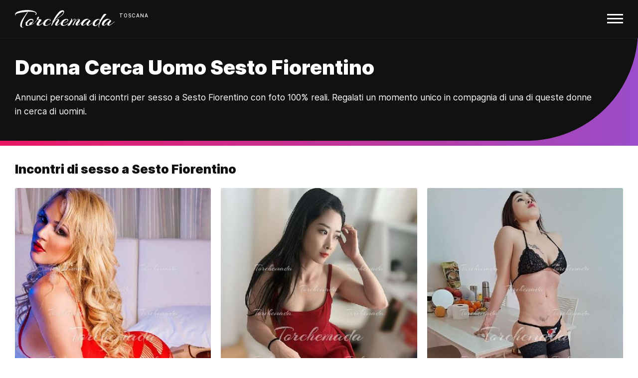

--- FILE ---
content_type: text/html; charset=UTF-8
request_url: https://www.torchemada.net/donna-cerca-uomo-sesto_fiorentino-128/
body_size: 9050
content:
<!DOCTYPE html>
<html lang="it" data-domain="torchemada.net">

  <head>
    <meta charset="utf-8">
    <meta http-equiv="X-UA-Compatible" content="IE=edge">
    <meta name="viewport" content="width=device-width, initial-scale=1">

    <title>Donna Cerca Uomo Sesto Fiorentino, Annunci bakeca Incontri Sesto Fiorentino</title>
    <meta name='description' content="Torchemada Sesto Fiorentino ❤ I migliori annunci di di incontri donna cerca uomo a Sesto Fiorentino ❤ Annunci con FOTO 100% REALI">

		<link rel="apple-touch-icon" sizes="180x180" href="https://torchemada.r.worldssl.net/apple-touch-icon.png">
		<link rel="icon" type="image/png" sizes="32x32" href="https://torchemada.r.worldssl.net/favicon-32x32.png">
		<link rel="icon" type="image/png" sizes="16x16" href="https://torchemada.r.worldssl.net/favicon-16x16.png">
		<link rel="manifest" href="https://torchemada.r.worldssl.net/site.webmanifest">
				<link rel="mask-icon" href="https://torchemada.r.worldssl.net/safari-pinned-tab.svg" color="#000000">
		<meta name="msapplication-TileColor" content="#000000">
		<meta name="theme-color" content="#ffffff">
    
    <meta name="apple-mobile-web-app-capable" content="yes">
    <meta name="apple-mobile-web-app-status-bar-style" content="black">
    <meta name="apple-mobile-web-app-title" content="Torchemada">

    <meta name="rating" content="mature" />
		<meta name="referrer" content="no-referrer-when-downgrade" />
		<meta name="generator" content="FranklinBenSeo" />
		<link rel="image_src" href="https://torchemada.r.worldssl.net/assets/images/torchemada_logo.png" />
		<meta name="geo.region" content="IT" />

					<link type="text/css" rel="stylesheet" href="https://torchemada.r.worldssl.net/cache/css_20240617095537.css" />
		
		<meta name="csrf-param" content="authenticity_token"/>
		<meta name="csrf-token" content="CFJTNpcPNX74Le3tEPS9QY05p7Yz9uQzG8rMAQojUJY="/>

    
		<link rel="canonical" href="https://www.torchemada.net/donna-cerca-uomo-sesto_fiorentino-128/" />
	<link rel="alternate" hreflang="it" href="https://www.torchemada.net/donna-cerca-uomo-sesto_fiorentino-128/" />
	<meta name="robots" content="index, follow">
	
	<meta property="og:title" content='Donna Cerca Uomo Sesto Fiorentino, Annunci bakeca Incontri Sesto Fiorentino'>
    <meta property="og:type" content="website">
    <meta property="og:url" content="https://www.torchemada.net/donna-cerca-uomo-sesto_fiorentino-128/">

			
  </head>

  <body class=' escort annunci-escort incontri-adulti'>
  	<div>

	  	
		  <header id="site-header">
  		<nav>
		    <input id="responsive-menu" type="checkbox">
		    <label for="responsive-menu">
		    	<a class="navbar-brand" title= "Torchemada annunci per adulti di incontri con escort" href="/">Torchemada</a> <span class="logo-sup regione-truncate">Toscana</span>
		    	<span id="menu-icon"></span>
		    </label>
		    <div id="overlay">
			    <div id="dl-menu" class="dl-menuwrapper">

			    	<ul class="dl-menu dl-menuopen">
			        <li><a title= "Torchemada annunci per adulti di incontri con escort" href="/">Home</a></li>

              <li>
			        	<a href="#navi">Escort Toscana <i class="fa fa-angle-right"></i></a>
			        	<ul class="dl-submenu">
																			<li><a href="/inserzioni-escort-arezzo-26/">Escort Arezzo</a></li>
																			<li><a href="/inserzioni-escort-firenze-2/">Escort Firenze</a></li>
																			<li><a href="/inserzioni-escort-grosseto-6/">Escort Grosseto</a></li>
																			<li><a href="/inserzioni-escort-livorno-25/">Escort Livorno</a></li>
																			<li><a href="/inserzioni-escort-lucca-7/">Escort Lucca</a></li>
																			<li><a href="/inserzioni-escort-massa_carrara-29/">Escort Massa Carrara</a></li>
																			<li><a href="/inserzioni-escort-pisa-5/">Escort Pisa</a></li>
																			<li><a href="/inserzioni-escort-pistoia-4/">Escort Pistoia</a></li>
																			<li><a href="/inserzioni-escort-prato-1/">Escort Prato</a></li>
																			<li><a href="/inserzioni-escort-siena-8/">Escort Siena</a></li>
																	</ul>
			        </li>

              <li>
			        	<a href="#navi">Escort Italia <i class="fa fa-angle-right"></i></a>
			        	<ul class="dl-submenu">
			      			<li><a href="/" title="Escort Italia">Escort Italia</a></li>
                  <li><a href="/regione-abruzzo" title="Escort Abruzzo">Escort Abruzzo</a></li>
                  <li><a href="/regione-basilicata" title="Escort Basilicata">Escort Basilicata</a></li>
                  <li><a href="/regione-calabria" title="Escort Calabria">Escort Calabria</a></li>
                  <li><a href="/regione-campania" title="Escort Campania">Escort Campania</a></li>
                  <li><a href="/regione-emiliaromagna" title="Escort Emilia Romagna">Escort Emilia Romagna</a></li>
                  <li><a href="/regione-friuliveneziagiulia" title="Escort Friuli Venezia Giulia">Escort Friuli Venezia Giulia</a></li>
                  <li><a href="/regione-lazio" title="Escort Lazio">Escort Lazio</a></li>
                  <li><a href="/regione-liguria" title="Escort Liguria">Escort Liguria</a></li>
                  <li><a href="/regione-lombardia" title="Escort Lombardia">Escort Lombardia</a></li>
                  <li><a href="/regione-marche" title="Escort Marche">Escort Marche</a></li>
                  <li><a href="/regione-molise" title="Escort Molise">Escort Molise</a></li>
                  <li><a href="/regione-piemonte" title="Escort Piemonte">Escort Piemonte</a></li>
                  <li><a href="/regione-puglia" title="Escort Puglia">Escort Puglia</a></li>
                  <li><a href="/regione-sardegna" title="Escort Sardegna">Escort Sardegna</a></li>
                  <li><a href="/regione-sicilia" title="Escort Sicilia">Escort Sicilia</a></li>
                  <li><a href="/regione-toscana" title="Escort Toscana">Escort Toscana</a></li>
                  <li><a href="/regione-trentinoaltoadige" title="Escort Trentino Alto Adige">Escort Trentino Alto Adige</a></li>
                  <li><a href="/regione-umbria" title="Escort Umbria">Escort Umbria</a></li>
                  <li><a href="/regione-valledaosta" title="Escort Valle d'Aosta">Escort Valle d'Aosta</a></li>
                  <li><a href="/regione-veneto" title="Escort Veneto">Escort Veneto</a></li>
						    </ul>
			        </li>

															<li>
									<a href="#navi">Donna cerca uomo <i class="fa fa-angle-right"></i></a>
									<ul class="dl-submenu">
																					<li><a href="/donna-cerca-uomo-arezzo-26/">Donna cerca uomo Arezzo</a></li>
																					<li><a href="/donna-cerca-uomo-firenze-2/">Donna cerca uomo Firenze</a></li>
																					<li><a href="/donna-cerca-uomo-grosseto-6/">Donna cerca uomo Grosseto</a></li>
																					<li><a href="/donna-cerca-uomo-livorno-25/">Donna cerca uomo Livorno</a></li>
																					<li><a href="/donna-cerca-uomo-lucca-7/">Donna cerca uomo Lucca</a></li>
																					<li><a href="/donna-cerca-uomo-massa_carrara-29/">Donna cerca uomo Massa Carrara</a></li>
																					<li><a href="/donna-cerca-uomo-pisa-5/">Donna cerca uomo Pisa</a></li>
																					<li><a href="/donna-cerca-uomo-pistoia-4/">Donna cerca uomo Pistoia</a></li>
																					<li><a href="/donna-cerca-uomo-prato-1/">Donna cerca uomo Prato</a></li>
																					<li><a href="/donna-cerca-uomo-siena-8/">Donna cerca uomo Siena</a></li>
																			</ul>
								</li>
														
                              <li>
                  <a href="#navi">Cerca per tipo <i class="fa fa-angle-right"></i></a>
                  <ul class="dl-submenu">
                                          <li><a href="/special-escort-analsex-183/">Escort Analsex</a></li>
                                          <li><a href="/special-escort-asiatiche-178/">Escort Asiatiche</a></li>
                                          <li><a href="/special-escort-bbw-172/">Escort BBW</a></li>
                                          <li><a href="/special-escort-brasiliane-155/">Escort Brasiliane</a></li>
                                          <li><a href="/special-escort-cinesi_-156/">Escort Cinesi </a></li>
                                          <li><a href="/special-escort-coppia_-198/">Escort Coppia </a></li>
                                          <li><a href="/special-escort-coreane-187/">Escort Coreane</a></li>
                                          <li><a href="/special-escort-a_domicilio-158/">Escort a Domicilio</a></li>
                                          <li><a href="/special-escort-forum-191/">Escort Forum</a></li>
                                          <li><a href="/special-escort-esotiche-197/">Escort Esotiche</a></li>
                                          <li><a href="/special-escort-fetish-199/">Escort Fetish</a></li>
                                          <li><a href="/special-escort-foto_vere-160/">Escort Foto Vere</a></li>
                                          <li><a href="/special-escort-giapponesi-161/">Escort Giapponesi</a></li>
                                          <li><a href="/special-escort-giovani-192/">Escort Giovani</a></li>
                                          <li><a href="/special-escort-granny-176/">Escort Granny</a></li>
                                          <li><a href="/special-escort-italiane-162/">Escort Italiane</a></li>
                                          <li><a href="/special-escort-massaggi-164/">Escort Massaggi</a></li>
                                          <li><a href="/special-escort-mature-165/">Escort Mature</a></li>
                                          <li><a href="/special-escort-milf-177/">Escort Milf</a></li>
                                          <li><a href="/special-escort-mistress_-175/">Escort Mistress  </a></li>
                                          <li><a href="/special-escort-nere-166/">Escort Nere</a></li>
                                          <li><a href="/special-escort-novita-174/">Escort Novità</a></li>
                                          <li><a href="/special-escort-orientali-167/">Escort Orientali</a></li>
                                          <li><a href="/special-escort-piedi-195/">Escort Piedi</a></li>
                                          <li><a href="/special-escort-pissing-185/">Escort Pissing</a></li>
                                          <li><a href="/special-escort-pompino_al_naturale-188/">Escort Pompino al naturale</a></li>
                                          <li><a href="/special-escort-russe-168/">Escort Russe</a></li>
                                          <li><a href="/special-escort-seni_grandi-173/">Escort Seni grandi</a></li>
                                          <li><a href="/special-escort-seno_naturale-194/">Escort Seno naturale</a></li>
                                          <li><a href="/special-escort-seni_piccoli-179/">Escort Seni piccoli</a></li>
                                          <li><a href="/special-escort-spagnole-169/">Escort Spagnole</a></li>
                                          <li><a href="/special-escort-strap_on-186/">Escort Strap-on</a></li>
                                          <li><a href="/special-escort-thailandesi-182/">Escort Thailandesi</a></li>
                                          <li><a href="/special-escort-top-163/">Escort Top</a></li>
                                          <li><a href="/special-escort-trans-193/">Escort Trans</a></li>
                                          <li><a href="/special-escort-ungheresi-171/">Escort Ungheresi</a></li>
                                      </ul>
                </li>
              
			        <li><a href="/sigle-e-acronimi">Sigle & Acronimi</a></li>
			        <li><a href="/chi-siamo">Chi siamo</a></li>
			        <li><a href="/contatti">Contatti</a></li>
			        <li><a href="/partner">Siti partner</a></li>

															<li class="outline"><a class="btn btn-primary" href="/account/accedi">Pubblica annuncio</a></li>
										      </ul>
			    </div>
		    </div>
		  </nav>
  	</header>

	  	

	<div id="intro" class="header-with-bottom-gradient">
		<h1>Donna Cerca Uomo Sesto Fiorentino</h1>
		<p>Annunci personali di incontri per sesso a Sesto Fiorentino con foto 100% reali. Regalati un momento unico in compagnia di una di queste donne in cerca di uomini.</p>
	</div>
	<script type="application/ld+json">{
    "@context": "http://schema.org",
    "@graph": [
        {
            "image": {
                "@type": "ImageObject",
                "representativeOfPage": "True",
                "url": "https://torchemada.r.worldssl.net/assets/images/torchemada_logo.png",
                "width": "605",
                "height": "108"
            },
            "typicalAgeRange": "18-",
            "@type": "WebSite",
            "@id": "https://www.torchemada.net",
            "name": "Torchemada",
            "url": "https://www.torchemada.net",
            "sameAs": [
                "https://www.torchemada.org",
                "https://www.torchemada.com",
                "https://escort2mila.com"
            ],
            "publisher": {
                "@type": "Organization",
                "name": "Torchemada Annunci di Incontri per Adulti"
            }
        },
        {
            "@type": "AdultEntertainment",
            "@id": "https://www.torchemada.net",
            "name": "Torchemada",
            "address": {
                "@type": "PostalAddress",
                "addressCountry": "IT"
            },
            "telephone": "nd.",
            "url": "https://www.torchemada.net",
          
            "image": {
                "@type": "ImageObject",
                "representativeOfPage": "True",
                "url": "https://torchemada.r.worldssl.net/assets/images/torchemada_logo.png",
                "width": "605",
                "height": "108"
            },
            "logo": {
                "@type": "ImageObject",
                "representativeOfPage": "True",
                "url": "https://torchemada.r.worldssl.net/assets/images/torchemada_logo.png",
                "width": "605",
                "height": "108"
            },
            "priceRange": "nd."
        },
        {
            "@type": "WebPage",
            "@id": "https://www.torchemada.net/donna-cerca-uomo-sesto_fiorentino-128/",
            "author": {
                "@type": "Organization",
                "name": "Torchemada Annunci di Incontri per Adulti"
            },
       
	        "name": "Donna Cerca Uomo Sesto Fiorentino",
	        "description": "Torchemada Sesto Fiorentino ❤ I migliori annunci di di incontri donna cerca uomo a Sesto Fiorentino ❤ Annunci con FOTO 100% REALI",
	        "publisher": {
	          "@type": "Organization",
	           "name": "Torchemada Annunci di Incontri per Adulti"	        },
            "url": "https://www.torchemada.net/donna-cerca-uomo-sesto_fiorentino-128/"
        }
    ]
	}</script>
	<div class="bg-gradient"></div>



			<div id="content">

						
			

	<h2>Incontri di sesso a Sesto Fiorentino</h2>

	
<!--	<div class="text-center"><a href="/pubblica-il-tuo-annuncio" class="btn-outline">Per pubblicare un annuncio contattaci qui</a></div> -->

	
			<div class="row no-gutters thumbs">
											 

<div class="col-xs-1 col-12 col-sm-6 col-md-6 col-lg-6 col-xl-4 col-xxl-3">
	
		<figure>
			<a href="/1106-mary_trans-escort-calenzano/" title="Donna cerca Uomo Mary Trans  Calenzano" ><img alt="Donna cerca Uomo Mary Trans  Calenzano" class="lazyload" data-sizes="auto" data-src="https://cdn.torchemada.net/tb/w200/img/foto/01106/01106001695cd921db11b.jpg" data-srcset="https://cdn.torchemada.net/tb/w300/img/foto/01106/01106001695cd921db11b.jpg 300w, https://cdn.torchemada.net/tb/w400/img/foto/01106/01106001695cd921db11b.jpg 400w" src="https://torchemada.r.worldssl.net/torchemada-escort.jpg"  title="Donna cerca Uomo Mary Trans  Calenzano"></a>
			<figcaption>
				<a href="/1106-mary_trans-escort-calenzano/" title="Donna cerca Uomo Mary Trans  Calenzano" ><span class="one text-truncate">Mary Trans</span><span class="three text-truncate">+39 3520940988</span></a><span class="two text-truncate">Donna cerca Uomo Calenzano</span>
			</figcaption>
		</figure>
	
</div>											 

<div class="col-xs-1 col-12 col-sm-6 col-md-6 col-lg-6 col-xl-4 col-xxl-3">
	
		<figure>
			<a href="/2670-altra_stupenda_ragazza_arrivata-escort-prato/" title="Donna cerca Uomo Altra Stupenda Ragazza Arrivata  Prato" ><img alt="Donna cerca Uomo Altra Stupenda Ragazza Arrivata  Prato" class="lazyload" data-sizes="auto" data-src="https://cdn.torchemada.net/tb/w200/img/foto/02670/026705756808ff8a346e2.jpg" data-srcset="https://cdn.torchemada.net/tb/w300/img/foto/02670/026705756808ff8a346e2.jpg 300w, https://cdn.torchemada.net/tb/w400/img/foto/02670/026705756808ff8a346e2.jpg 400w" src="https://torchemada.r.worldssl.net/torchemada-escort.jpg"  title="Donna cerca Uomo Altra Stupenda Ragazza Arrivata  Prato"></a>
			<figcaption>
				<a href="/2670-altra_stupenda_ragazza_arrivata-escort-prato/" title="Donna cerca Uomo Altra Stupenda Ragazza Arrivata  Prato" ><span class="one text-truncate">Altra Stupenda Ragazza Arrivata</span><span class="three text-truncate">+39 3477999692</span></a><span class="two text-truncate">Donna cerca Uomo Prato</span>
			</figcaption>
		</figure>
	
</div>											 

<div class="col-xs-1 col-12 col-sm-6 col-md-6 col-lg-6 col-xl-4 col-xxl-3">
	
		<figure>
			<a href="/1906-assolutamente_unica-escort-campi_bisenzio/" title="Donna cerca Uomo Assolutamente Unica  Campi Bisenzio" ><img alt="Donna cerca Uomo Assolutamente Unica  Campi Bisenzio" class="lazyload" data-sizes="auto" data-src="https://cdn.torchemada.net/tb/w200/img/foto/01906/01906001696e76cec4347.jpg" data-srcset="https://cdn.torchemada.net/tb/w300/img/foto/01906/01906001696e76cec4347.jpg 300w, https://cdn.torchemada.net/tb/w400/img/foto/01906/01906001696e76cec4347.jpg 400w" src="https://torchemada.r.worldssl.net/torchemada-escort.jpg"  title="Donna cerca Uomo Assolutamente Unica  Campi Bisenzio"></a>
			<figcaption>
				<a href="/1906-assolutamente_unica-escort-campi_bisenzio/" title="Donna cerca Uomo Assolutamente Unica  Campi Bisenzio" ><span class="one text-truncate">Assolutamente Unica</span><span class="three text-truncate">+39 3273636426</span></a><span class="two text-truncate">Donna cerca Uomo Campi Bisenzio</span>
			</figcaption>
		</figure>
	
</div>											 

<div class="col-xs-1 col-12 col-sm-6 col-md-6 col-lg-6 col-xl-4 col-xxl-3">
	
		<figure>
			<a href="/724-ancora_unaltra_amica-escort-prato/" title="Donna cerca Uomo Ancora un'altra amica  Prato" ><img alt="Donna cerca Uomo Ancora un'altra amica  Prato" class="lazyload" data-sizes="auto" data-src="https://cdn.torchemada.net/tb/w200/img/foto/00724/00724368674c616f46227.jpg" data-srcset="https://cdn.torchemada.net/tb/w300/img/foto/00724/00724368674c616f46227.jpg 300w, https://cdn.torchemada.net/tb/w400/img/foto/00724/00724368674c616f46227.jpg 400w" src="https://torchemada.r.worldssl.net/torchemada-escort.jpg"  title="Donna cerca Uomo Ancora un'altra amica  Prato"></a>
			<figcaption>
				<a href="/724-ancora_unaltra_amica-escort-prato/" title="Donna cerca Uomo Ancora un'altra amica  Prato" ><span class="one text-truncate">Ancora un'altra amica</span><span class="three text-truncate">+39 3487146395</span></a><span class="two text-truncate">Donna cerca Uomo Prato</span>
			</figcaption>
		</figure>
	
</div>											 

<div class="col-xs-1 col-12 col-sm-6 col-md-6 col-lg-6 col-xl-4 col-xxl-3">
	
		<figure>
			<a href="/3133-gustosa_new_entry-escort-firenze/" title="Donna cerca Uomo Gustosa new entry  Firenze" ><img alt="Donna cerca Uomo Gustosa new entry  Firenze" class="lazyload" data-sizes="auto" data-src="https://cdn.torchemada.net/tb/w200/img/foto/03133/031332696b362da0546.jpg" data-srcset="https://cdn.torchemada.net/tb/w300/img/foto/03133/031332696b362da0546.jpg 300w, https://cdn.torchemada.net/tb/w400/img/foto/03133/031332696b362da0546.jpg 400w" src="https://torchemada.r.worldssl.net/torchemada-escort.jpg"  title="Donna cerca Uomo Gustosa new entry  Firenze"></a>
			<figcaption>
				<a href="/3133-gustosa_new_entry-escort-firenze/" title="Donna cerca Uomo Gustosa new entry  Firenze" ><span class="one text-truncate">Gustosa new entry</span><span class="three text-truncate">+39 3297404026</span></a><span class="two text-truncate">Donna cerca Uomo Firenze</span>
			</figcaption>
		</figure>
	
</div>											 

<div class="col-xs-1 col-12 col-sm-6 col-md-6 col-lg-6 col-xl-4 col-xxl-3">
	
		<figure>
			<a href="/3238-usa_i_miei_3_canali-escort-prato/" title="Donna cerca Uomo Usa i miei 3 canali  Prato" ><img alt="Donna cerca Uomo Usa i miei 3 canali  Prato" class="lazyload" data-sizes="auto" data-src="https://cdn.torchemada.net/tb/w200/img/foto/03238/03238001696e774aee8c5.jpg" data-srcset="https://cdn.torchemada.net/tb/w300/img/foto/03238/03238001696e774aee8c5.jpg 300w, https://cdn.torchemada.net/tb/w400/img/foto/03238/03238001696e774aee8c5.jpg 400w" src="https://torchemada.r.worldssl.net/torchemada-escort.jpg"  title="Donna cerca Uomo Usa i miei 3 canali  Prato"></a>
			<figcaption>
				<a href="/3238-usa_i_miei_3_canali-escort-prato/" title="Donna cerca Uomo Usa i miei 3 canali  Prato" ><span class="one text-truncate">Usa i miei 3 canali</span><span class="three text-truncate">+39 3273636426</span></a><span class="two text-truncate">Donna cerca Uomo Prato</span>
			</figcaption>
		</figure>
	
</div>											 

<div class="col-xs-1 col-12 col-sm-6 col-md-6 col-lg-6 col-xl-4 col-xxl-3">
	
		<figure>
			<a href="/3130-massaggiatrice_vogliosa-escort-prato/" title="Donna cerca Uomo Massaggiatrice vogliosa  Prato" ><img alt="Donna cerca Uomo Massaggiatrice vogliosa  Prato" class="lazyload" data-sizes="auto" data-src="https://cdn.torchemada.net/tb/w200/img/foto/03130/0313066943a9899da22.jpg" data-srcset="https://cdn.torchemada.net/tb/w300/img/foto/03130/0313066943a9899da22.jpg 300w, https://cdn.torchemada.net/tb/w400/img/foto/03130/0313066943a9899da22.jpg 400w" src="https://torchemada.r.worldssl.net/torchemada-escort.jpg"  title="Donna cerca Uomo Massaggiatrice vogliosa  Prato"></a>
			<figcaption>
				<a href="/3130-massaggiatrice_vogliosa-escort-prato/" title="Donna cerca Uomo Massaggiatrice vogliosa  Prato" ><span class="one text-truncate">Massaggiatrice vogliosa</span><span class="three text-truncate">+39 3510945161</span></a><span class="two text-truncate">Donna cerca Uomo Prato</span>
			</figcaption>
		</figure>
	
</div>											 

<div class="col-xs-1 col-12 col-sm-6 col-md-6 col-lg-6 col-xl-4 col-xxl-3">
	
		<figure>
			<a href="/2829-novita_da_provare-escort-prato/" title="Donna cerca Uomo Novità da provare  Prato" ><img alt="Donna cerca Uomo Novità da provare  Prato" class="lazyload" data-sizes="auto" data-src="https://cdn.torchemada.net/tb/w200/img/foto/02829/028292676794add6e33b3.jpg" data-srcset="https://cdn.torchemada.net/tb/w300/img/foto/02829/028292676794add6e33b3.jpg 300w, https://cdn.torchemada.net/tb/w400/img/foto/02829/028292676794add6e33b3.jpg 400w" src="https://torchemada.r.worldssl.net/torchemada-escort.jpg"  title="Donna cerca Uomo Novità da provare  Prato"></a>
			<figcaption>
				<a href="/2829-novita_da_provare-escort-prato/" title="Donna cerca Uomo Novità da provare  Prato" ><span class="one text-truncate">Novità da provare</span><span class="three text-truncate">+39 3487146395</span></a><span class="two text-truncate">Donna cerca Uomo Prato</span>
			</figcaption>
		</figure>
	
</div>											 

<div class="col-xs-1 col-12 col-sm-6 col-md-6 col-lg-6 col-xl-4 col-xxl-3">
	
		<figure>
			<a href="/1804-novita_appena_arrivate-escort-prato/" title="Donna cerca Uomo Novità appena arrivate  Prato" ><img alt="Donna cerca Uomo Novità appena arrivate  Prato" class="lazyload" data-sizes="auto" data-src="https://cdn.torchemada.net/tb/w200/img/foto/01804/0180457968fe498acbff5.jpg" data-srcset="https://cdn.torchemada.net/tb/w300/img/foto/01804/0180457968fe498acbff5.jpg 300w, https://cdn.torchemada.net/tb/w400/img/foto/01804/0180457968fe498acbff5.jpg 400w" src="https://torchemada.r.worldssl.net/torchemada-escort.jpg"  title="Donna cerca Uomo Novità appena arrivate  Prato"></a>
			<figcaption>
				<a href="/1804-novita_appena_arrivate-escort-prato/" title="Donna cerca Uomo Novità appena arrivate  Prato" ><span class="one text-truncate">Novità appena arrivate</span><span class="three text-truncate">+39 3477999692</span></a><span class="two text-truncate">Donna cerca Uomo Prato</span>
			</figcaption>
		</figure>
	
</div>											 

<div class="col-xs-1 col-12 col-sm-6 col-md-6 col-lg-6 col-xl-4 col-xxl-3">
	
		<figure>
			<a href="/3015-anche_con_amica_nuova-escort-firenze/" title="Donna cerca Uomo Anche con amica nuova  Firenze" ><img alt="Donna cerca Uomo Anche con amica nuova  Firenze" class="lazyload" data-sizes="auto" data-src="https://cdn.torchemada.net/tb/w200/img/foto/03015/030152631f6b17092bd.jpg" data-srcset="https://cdn.torchemada.net/tb/w300/img/foto/03015/030152631f6b17092bd.jpg 300w, https://cdn.torchemada.net/tb/w400/img/foto/03015/030152631f6b17092bd.jpg 400w" src="https://torchemada.r.worldssl.net/torchemada-escort.jpg"  title="Donna cerca Uomo Anche con amica nuova  Firenze"></a>
			<figcaption>
				<a href="/3015-anche_con_amica_nuova-escort-firenze/" title="Donna cerca Uomo Anche con amica nuova  Firenze" ><span class="one text-truncate">Anche con amica nuova</span><span class="three text-truncate">+39 3331671779</span></a><span class="two text-truncate">Donna cerca Uomo Firenze</span>
			</figcaption>
		</figure>
	
</div>											 

<div class="col-xs-1 col-12 col-sm-6 col-md-6 col-lg-6 col-xl-4 col-xxl-3">
	
		<figure>
			<a href="/2093-culetto_disponibile-escort-prato/" title="Donna cerca Uomo Culetto Disponibile  Prato" ><img alt="Donna cerca Uomo Culetto Disponibile  Prato" class="lazyload" data-sizes="auto" data-src="https://cdn.torchemada.net/tb/w200/img/foto/02093/02093001696e75d10cf66.jpg" data-srcset="https://cdn.torchemada.net/tb/w300/img/foto/02093/02093001696e75d10cf66.jpg 300w, https://cdn.torchemada.net/tb/w400/img/foto/02093/02093001696e75d10cf66.jpg 400w" src="https://torchemada.r.worldssl.net/torchemada-escort.jpg"  title="Donna cerca Uomo Culetto Disponibile  Prato"></a>
			<figcaption>
				<a href="/2093-culetto_disponibile-escort-prato/" title="Donna cerca Uomo Culetto Disponibile  Prato" ><span class="one text-truncate">Culetto Disponibile</span><span class="three text-truncate">+39 3927550955</span></a><span class="two text-truncate">Donna cerca Uomo Prato</span>
			</figcaption>
		</figure>
	
</div>											 

<div class="col-xs-1 col-12 col-sm-6 col-md-6 col-lg-6 col-xl-4 col-xxl-3">
	
		<figure>
			<a href="/3116-nuovissima_e_pronta_a_tutto-escort-firenze/" title="Donna cerca Uomo Nuovissima e pronta a tutto  Firenze" ><img alt="Donna cerca Uomo Nuovissima e pronta a tutto  Firenze" class="lazyload" data-sizes="auto" data-src="https://cdn.torchemada.net/tb/w200/img/foto/03116/031162696b36796db0d.jpg" data-srcset="https://cdn.torchemada.net/tb/w300/img/foto/03116/031162696b36796db0d.jpg 300w, https://cdn.torchemada.net/tb/w400/img/foto/03116/031162696b36796db0d.jpg 400w" src="https://torchemada.r.worldssl.net/torchemada-escort.jpg"  title="Donna cerca Uomo Nuovissima e pronta a tutto  Firenze"></a>
			<figcaption>
				<a href="/3116-nuovissima_e_pronta_a_tutto-escort-firenze/" title="Donna cerca Uomo Nuovissima e pronta a tutto  Firenze" ><span class="one text-truncate">Nuovissima e pronta a tutto</span><span class="three text-truncate">+39 3297404026</span></a><span class="two text-truncate">Donna cerca Uomo Firenze</span>
			</figcaption>
		</figure>
	
</div>											 

<div class="col-xs-1 col-12 col-sm-6 col-md-6 col-lg-6 col-xl-4 col-xxl-3">
	
		<figure>
			<a href="/2083-magra_ma_porca-escort-firenze/" title="Donna cerca Uomo Magra ma porca...  Firenze" ><img alt="Donna cerca Uomo Magra ma porca...  Firenze" class="lazyload" data-sizes="auto" data-src="https://cdn.torchemada.net/tb/w200/img/foto/02083/020834640761dd68236.jpg" data-srcset="https://cdn.torchemada.net/tb/w300/img/foto/02083/020834640761dd68236.jpg 300w, https://cdn.torchemada.net/tb/w400/img/foto/02083/020834640761dd68236.jpg 400w" src="https://torchemada.r.worldssl.net/torchemada-escort.jpg"  title="Donna cerca Uomo Magra ma porca...  Firenze"></a>
			<figcaption>
				<a href="/2083-magra_ma_porca-escort-firenze/" title="Donna cerca Uomo Magra ma porca...  Firenze" ><span class="one text-truncate">Magra ma porca...</span><span class="three text-truncate">+39 3778550165</span></a><span class="two text-truncate">Donna cerca Uomo Firenze</span>
			</figcaption>
		</figure>
	
</div>											 

<div class="col-xs-1 col-12 col-sm-6 col-md-6 col-lg-6 col-xl-4 col-xxl-3">
	
		<figure>
			<a href="/3220-aprimi_come_una_mela-escort-firenze/" title="Donna cerca Uomo Aprimi come una mela  Firenze" ><img alt="Donna cerca Uomo Aprimi come una mela  Firenze" class="lazyload" data-sizes="auto" data-src="https://cdn.torchemada.net/tb/w200/img/foto/03220/03220669651c2a9b547.jpg" data-srcset="https://cdn.torchemada.net/tb/w300/img/foto/03220/03220669651c2a9b547.jpg 300w, https://cdn.torchemada.net/tb/w400/img/foto/03220/03220669651c2a9b547.jpg 400w" src="https://torchemada.r.worldssl.net/torchemada-escort.jpg"  title="Donna cerca Uomo Aprimi come una mela  Firenze"></a>
			<figcaption>
				<a href="/3220-aprimi_come_una_mela-escort-firenze/" title="Donna cerca Uomo Aprimi come una mela  Firenze" ><span class="one text-truncate">Aprimi come una mela</span><span class="three text-truncate">+39 3331671779</span></a><span class="two text-truncate">Donna cerca Uomo Firenze</span>
			</figcaption>
		</figure>
	
</div>											 

<div class="col-xs-1 col-12 col-sm-6 col-md-6 col-lg-6 col-xl-4 col-xxl-3">
	
		<figure>
			<a href="/2066-abile_di_bocca-escort-sesto_fiorentino/" title="Donna cerca Uomo Abile di bocca  Sesto Fiorentino" ><img alt="Donna cerca Uomo Abile di bocca  Sesto Fiorentino" class="lazyload" data-sizes="auto" data-src="https://cdn.torchemada.net/tb/w200/img/foto/02066/0206666164544341dbd.jpg" data-srcset="https://cdn.torchemada.net/tb/w300/img/foto/02066/0206666164544341dbd.jpg 300w, https://cdn.torchemada.net/tb/w400/img/foto/02066/0206666164544341dbd.jpg 400w" src="https://torchemada.r.worldssl.net/torchemada-escort.jpg"  title="Donna cerca Uomo Abile di bocca  Sesto Fiorentino"></a>
			<figcaption>
				<a href="/2066-abile_di_bocca-escort-sesto_fiorentino/" title="Donna cerca Uomo Abile di bocca  Sesto Fiorentino" ><span class="one text-truncate">Abile di bocca</span><span class="three text-truncate">+39 3778550165</span></a><span class="two text-truncate">Donna cerca Uomo Sesto Fiorentino</span>
			</figcaption>
		</figure>
	
</div>											 

<div class="col-xs-1 col-12 col-sm-6 col-md-6 col-lg-6 col-xl-4 col-xxl-3">
	
		<figure>
			<a href="/2777-espertissima_analmente-escort-campi_bisenzio/" title="Donna cerca Uomo Espertissima Analmente  Campi Bisenzio" ><img alt="Donna cerca Uomo Espertissima Analmente  Campi Bisenzio" class="lazyload" data-sizes="auto" data-src="https://cdn.torchemada.net/tb/w200/img/foto/02777/027776696e7684ca879.jpg" data-srcset="https://cdn.torchemada.net/tb/w300/img/foto/02777/027776696e7684ca879.jpg 300w, https://cdn.torchemada.net/tb/w400/img/foto/02777/027776696e7684ca879.jpg 400w" src="https://torchemada.r.worldssl.net/torchemada-escort.jpg"  title="Donna cerca Uomo Espertissima Analmente  Campi Bisenzio"></a>
			<figcaption>
				<a href="/2777-espertissima_analmente-escort-campi_bisenzio/" title="Donna cerca Uomo Espertissima Analmente  Campi Bisenzio" ><span class="one text-truncate">Espertissima Analmente</span><span class="three text-truncate">+39 3927550955</span></a><span class="two text-truncate">Donna cerca Uomo Campi Bisenzio</span>
			</figcaption>
		</figure>
	
</div>											 

<div class="col-xs-1 col-12 col-sm-6 col-md-6 col-lg-6 col-xl-4 col-xxl-3">
	
		<figure>
			<a href="/3148-molto_capace-escort-firenze/" title="Donna cerca Uomo Molto Capace  Firenze" ><img alt="Donna cerca Uomo Molto Capace  Firenze" class="lazyload" data-sizes="auto" data-src="https://cdn.torchemada.net/tb/w200/img/foto/03148/0314857169297940a3d41.jpg" data-srcset="https://cdn.torchemada.net/tb/w300/img/foto/03148/0314857169297940a3d41.jpg 300w, https://cdn.torchemada.net/tb/w400/img/foto/03148/0314857169297940a3d41.jpg 400w" src="https://torchemada.r.worldssl.net/torchemada-escort.jpg"  title="Donna cerca Uomo Molto Capace  Firenze"></a>
			<figcaption>
				<a href="/3148-molto_capace-escort-firenze/" title="Donna cerca Uomo Molto Capace  Firenze" ><span class="one text-truncate">Molto Capace</span><span class="three text-truncate">+39 3487357099</span></a><span class="two text-truncate">Donna cerca Uomo Firenze</span>
			</figcaption>
		</figure>
	
</div>					</div>
	
			<div class="row no-gutters thumbs">
			
																							
				
	
<div class="col-xs-1 col-6 col-sm-4 col-md-3 col-lg-3 col-xl-3 col-xxl-2">
	<a href="/2093-culetto_disponibile-escort-prato/" title="Annuncio Donna cerca Uomo Culetto Disponibile  Prato">
		<figure class="mini">
						<img alt="Annuncio Donna cerca Uomo Culetto Disponibile  Prato" class="lazyload" data-sizes="auto" data-src="https://cdn.torchemada.net/tb/w200/img/foto/02093/020935696e76158d26f.jpg" src="https://torchemada.r.worldssl.net/torchemada-escort.jpg" title="Annuncio Donna cerca Uomo Culetto Disponibile  Prato">
			<figcaption>
				<span class="one text-truncate">Culetto Disponibile</span><span class="two text-truncate">Donna cerca Uomo Prato</span>
			</figcaption>
		</figure>
	</a>
</div>			
																							
				
	
<div class="col-xs-1 col-6 col-sm-4 col-md-3 col-lg-3 col-xl-3 col-xxl-2">
	<a href="/2777-espertissima_analmente-escort-campi_bisenzio/" title="Annuncio Donna cerca Uomo Espertissima Analmente  Campi Bisenzio">
		<figure class="mini">
						<img alt="Annuncio Donna cerca Uomo Espertissima Analmente  Campi Bisenzio" class="lazyload" data-sizes="auto" data-src="https://cdn.torchemada.net/tb/w200/img/foto/02777/027774696e7684ca7ea.jpg" src="https://torchemada.r.worldssl.net/torchemada-escort.jpg" title="Annuncio Donna cerca Uomo Espertissima Analmente  Campi Bisenzio">
			<figcaption>
				<span class="one text-truncate">Espertissima Analmente</span><span class="two text-truncate">Donna cerca Uomo Campi Bisenzio</span>
			</figcaption>
		</figure>
	</a>
</div>			
																							
				
	
<div class="col-xs-1 col-6 col-sm-4 col-md-3 col-lg-3 col-xl-3 col-xxl-2">
	<a href="/2670-altra_stupenda_ragazza_arrivata-escort-prato/" title="Annuncio Donna cerca Uomo Altra Stupenda Ragazza Arrivata  Prato">
		<figure class="mini">
						<img alt="Annuncio Donna cerca Uomo Altra Stupenda Ragazza Arrivata  Prato" class="lazyload" data-sizes="auto" data-src="https://cdn.torchemada.net/tb/w200/img/foto/02670/026705796888f6184e76e.jpg" src="https://torchemada.r.worldssl.net/torchemada-escort.jpg" title="Annuncio Donna cerca Uomo Altra Stupenda Ragazza Arrivata  Prato">
			<figcaption>
				<span class="one text-truncate">Altra Stupenda Ragazza Arrivata</span><span class="two text-truncate">Donna cerca Uomo Prato</span>
			</figcaption>
		</figure>
	</a>
</div>			
																							
				
	
<div class="col-xs-1 col-6 col-sm-4 col-md-3 col-lg-3 col-xl-3 col-xxl-2">
	<a href="/3130-massaggiatrice_vogliosa-escort-prato/" title="Annuncio Donna cerca Uomo Massaggiatrice vogliosa  Prato">
		<figure class="mini">
						<img alt="Annuncio Donna cerca Uomo Massaggiatrice vogliosa  Prato" class="lazyload" data-sizes="auto" data-src="https://cdn.torchemada.net/tb/w200/img/foto/03130/0313046943a9899d9a4.jpg" src="https://torchemada.r.worldssl.net/torchemada-escort.jpg" title="Annuncio Donna cerca Uomo Massaggiatrice vogliosa  Prato">
			<figcaption>
				<span class="one text-truncate">Massaggiatrice vogliosa</span><span class="two text-truncate">Donna cerca Uomo Prato</span>
			</figcaption>
		</figure>
	</a>
</div>			
																							
				
	
<div class="col-xs-1 col-6 col-sm-4 col-md-3 col-lg-3 col-xl-3 col-xxl-2">
	<a href="/1804-novita_appena_arrivate-escort-prato/" title="Annuncio Donna cerca Uomo Novità appena arrivate  Prato">
		<figure class="mini">
						<img alt="Annuncio Donna cerca Uomo Novità appena arrivate  Prato" class="lazyload" data-sizes="auto" data-src="https://cdn.torchemada.net/tb/w200/img/foto/01804/0180457368ee41e2d36da.jpg" src="https://torchemada.r.worldssl.net/torchemada-escort.jpg" title="Annuncio Donna cerca Uomo Novità appena arrivate  Prato">
			<figcaption>
				<span class="one text-truncate">Novità appena arrivate</span><span class="two text-truncate">Donna cerca Uomo Prato</span>
			</figcaption>
		</figure>
	</a>
</div>			
																							
				
	
<div class="col-xs-1 col-6 col-sm-4 col-md-3 col-lg-3 col-xl-3 col-xxl-2">
	<a href="/1906-assolutamente_unica-escort-campi_bisenzio/" title="Annuncio Donna cerca Uomo Assolutamente Unica  Campi Bisenzio">
		<figure class="mini">
						<img alt="Annuncio Donna cerca Uomo Assolutamente Unica  Campi Bisenzio" class="lazyload" data-sizes="auto" data-src="https://cdn.torchemada.net/tb/w200/img/foto/01906/019064696e770228c6c.jpg" src="https://torchemada.r.worldssl.net/torchemada-escort.jpg" title="Annuncio Donna cerca Uomo Assolutamente Unica  Campi Bisenzio">
			<figcaption>
				<span class="one text-truncate">Assolutamente Unica</span><span class="two text-truncate">Donna cerca Uomo Campi Bisenzio</span>
			</figcaption>
		</figure>
	</a>
</div>			
																							
				
	
<div class="col-xs-1 col-6 col-sm-4 col-md-3 col-lg-3 col-xl-3 col-xxl-2">
	<a href="/3220-aprimi_come_una_mela-escort-firenze/" title="Annuncio Donna cerca Uomo Aprimi come una mela  Firenze">
		<figure class="mini">
						<img alt="Annuncio Donna cerca Uomo Aprimi come una mela  Firenze" class="lazyload" data-sizes="auto" data-src="https://cdn.torchemada.net/tb/w200/img/foto/03220/03220369651c2a9b459.jpg" src="https://torchemada.r.worldssl.net/torchemada-escort.jpg" title="Annuncio Donna cerca Uomo Aprimi come una mela  Firenze">
			<figcaption>
				<span class="one text-truncate">Aprimi come una mela</span><span class="two text-truncate">Donna cerca Uomo Firenze</span>
			</figcaption>
		</figure>
	</a>
</div>			
																							
				
	
<div class="col-xs-1 col-6 col-sm-4 col-md-3 col-lg-3 col-xl-3 col-xxl-2">
	<a href="/724-ancora_unaltra_amica-escort-prato/" title="Annuncio Donna cerca Uomo Ancora un'altra amica  Prato">
		<figure class="mini">
						<img alt="Annuncio Donna cerca Uomo Ancora un'altra amica  Prato" class="lazyload" data-sizes="auto" data-src="https://cdn.torchemada.net/tb/w200/img/foto/00724/00724367671bc8c785741.jpg" src="https://torchemada.r.worldssl.net/torchemada-escort.jpg" title="Annuncio Donna cerca Uomo Ancora un'altra amica  Prato">
			<figcaption>
				<span class="one text-truncate">Ancora un'altra amica</span><span class="two text-truncate">Donna cerca Uomo Prato</span>
			</figcaption>
		</figure>
	</a>
</div>			
																							
				
	
<div class="col-xs-1 col-6 col-sm-4 col-md-3 col-lg-3 col-xl-3 col-xxl-2">
	<a href="/3015-anche_con_amica_nuova-escort-firenze/" title="Annuncio Donna cerca Uomo Anche con amica nuova  Firenze">
		<figure class="mini">
						<img alt="Annuncio Donna cerca Uomo Anche con amica nuova  Firenze" class="lazyload" data-sizes="auto" data-src="https://cdn.torchemada.net/tb/w200/img/foto/03015/030154631f6b1709345.jpg" src="https://torchemada.r.worldssl.net/torchemada-escort.jpg" title="Annuncio Donna cerca Uomo Anche con amica nuova  Firenze">
			<figcaption>
				<span class="one text-truncate">Anche con amica nuova</span><span class="two text-truncate">Donna cerca Uomo Firenze</span>
			</figcaption>
		</figure>
	</a>
</div>			
																							
				
	
<div class="col-xs-1 col-6 col-sm-4 col-md-3 col-lg-3 col-xl-3 col-xxl-2">
	<a href="/2829-novita_da_provare-escort-prato/" title="Annuncio Donna cerca Uomo Novità da provare  Prato">
		<figure class="mini">
						<img alt="Annuncio Donna cerca Uomo Novità da provare  Prato" class="lazyload" data-sizes="auto" data-src="https://cdn.torchemada.net/tb/w200/img/foto/02829/02829266677a293f3856d.jpg" src="https://torchemada.r.worldssl.net/torchemada-escort.jpg" title="Annuncio Donna cerca Uomo Novità da provare  Prato">
			<figcaption>
				<span class="one text-truncate">Novità da provare</span><span class="two text-truncate">Donna cerca Uomo Prato</span>
			</figcaption>
		</figure>
	</a>
</div>			
																							
				
	
<div class="col-xs-1 col-6 col-sm-4 col-md-3 col-lg-3 col-xl-3 col-xxl-2">
	<a href="/1106-mary_trans-escort-calenzano/" title="Annuncio Donna cerca Uomo Mary Trans  Calenzano">
		<figure class="mini">
						<img alt="Annuncio Donna cerca Uomo Mary Trans  Calenzano" class="lazyload" data-sizes="auto" data-src="https://cdn.torchemada.net/tb/w200/img/foto/01106/01106001695cd921db11b.jpg" src="https://torchemada.r.worldssl.net/torchemada-escort.jpg" title="Annuncio Donna cerca Uomo Mary Trans  Calenzano">
			<figcaption>
				<span class="one text-truncate">Mary Trans</span><span class="two text-truncate">Donna cerca Uomo Calenzano</span>
			</figcaption>
		</figure>
	</a>
</div>			
																							
				
	
<div class="col-xs-1 col-6 col-sm-4 col-md-3 col-lg-3 col-xl-3 col-xxl-2">
	<a href="/2066-abile_di_bocca-escort-sesto_fiorentino/" title="Annuncio Donna cerca Uomo Abile di bocca  Sesto Fiorentino">
		<figure class="mini">
						<img alt="Annuncio Donna cerca Uomo Abile di bocca  Sesto Fiorentino" class="lazyload" data-sizes="auto" data-src="https://cdn.torchemada.net/tb/w200/img/foto/02066/0206646164544341d47.jpg" src="https://torchemada.r.worldssl.net/torchemada-escort.jpg" title="Annuncio Donna cerca Uomo Abile di bocca  Sesto Fiorentino">
			<figcaption>
				<span class="one text-truncate">Abile di bocca</span><span class="two text-truncate">Donna cerca Uomo Sesto Fiorentino</span>
			</figcaption>
		</figure>
	</a>
</div>			
																							
				
	
<div class="col-xs-1 col-6 col-sm-4 col-md-3 col-lg-3 col-xl-3 col-xxl-2">
	<a href="/3148-molto_capace-escort-firenze/" title="Annuncio Donna cerca Uomo Molto Capace  Firenze">
		<figure class="mini">
						<img alt="Annuncio Donna cerca Uomo Molto Capace  Firenze" class="lazyload" data-sizes="auto" data-src="https://cdn.torchemada.net/tb/w200/img/foto/03148/03148269295a59f243e.jpg" src="https://torchemada.r.worldssl.net/torchemada-escort.jpg" title="Annuncio Donna cerca Uomo Molto Capace  Firenze">
			<figcaption>
				<span class="one text-truncate">Molto Capace</span><span class="two text-truncate">Donna cerca Uomo Firenze</span>
			</figcaption>
		</figure>
	</a>
</div>			
																							
				
	
<div class="col-xs-1 col-6 col-sm-4 col-md-3 col-lg-3 col-xl-3 col-xxl-2">
	<a href="/2083-magra_ma_porca-escort-firenze/" title="Annuncio Donna cerca Uomo Magra ma porca...  Firenze">
		<figure class="mini">
						<img alt="Annuncio Donna cerca Uomo Magra ma porca...  Firenze" class="lazyload" data-sizes="auto" data-src="https://cdn.torchemada.net/tb/w200/img/foto/02083/020832640761dd681c2.jpg" src="https://torchemada.r.worldssl.net/torchemada-escort.jpg" title="Annuncio Donna cerca Uomo Magra ma porca...  Firenze">
			<figcaption>
				<span class="one text-truncate">Magra ma porca...</span><span class="two text-truncate">Donna cerca Uomo Firenze</span>
			</figcaption>
		</figure>
	</a>
</div>			
																							
				
	
<div class="col-xs-1 col-6 col-sm-4 col-md-3 col-lg-3 col-xl-3 col-xxl-2">
	<a href="/3116-nuovissima_e_pronta_a_tutto-escort-firenze/" title="Annuncio Donna cerca Uomo Nuovissima e pronta a tutto  Firenze">
		<figure class="mini">
						<img alt="Annuncio Donna cerca Uomo Nuovissima e pronta a tutto  Firenze" class="lazyload" data-sizes="auto" data-src="https://cdn.torchemada.net/tb/w200/img/foto/03116/03116001696b36598847e.jpg" src="https://torchemada.r.worldssl.net/torchemada-escort.jpg" title="Annuncio Donna cerca Uomo Nuovissima e pronta a tutto  Firenze">
			<figcaption>
				<span class="one text-truncate">Nuovissima e pronta a tutto</span><span class="two text-truncate">Donna cerca Uomo Firenze</span>
			</figcaption>
		</figure>
	</a>
</div>			
																							
				
	
<div class="col-xs-1 col-6 col-sm-4 col-md-3 col-lg-3 col-xl-3 col-xxl-2">
	<a href="/3238-usa_i_miei_3_canali-escort-prato/" title="Annuncio Donna cerca Uomo Usa i miei 3 canali  Prato">
		<figure class="mini">
						<img alt="Annuncio Donna cerca Uomo Usa i miei 3 canali  Prato" class="lazyload" data-sizes="auto" data-src="https://cdn.torchemada.net/tb/w200/img/foto/03238/032382696e776b3eedd.jpg" src="https://torchemada.r.worldssl.net/torchemada-escort.jpg" title="Annuncio Donna cerca Uomo Usa i miei 3 canali  Prato">
			<figcaption>
				<span class="one text-truncate">Usa i miei 3 canali</span><span class="two text-truncate">Donna cerca Uomo Prato</span>
			</figcaption>
		</figure>
	</a>
</div>			
																							
				
	
<div class="col-xs-1 col-6 col-sm-4 col-md-3 col-lg-3 col-xl-3 col-xxl-2">
	<a href="/3133-gustosa_new_entry-escort-firenze/" title="Annuncio Donna cerca Uomo Gustosa new entry  Firenze">
		<figure class="mini">
						<img alt="Annuncio Donna cerca Uomo Gustosa new entry  Firenze" class="lazyload" data-sizes="auto" data-src="https://cdn.torchemada.net/tb/w200/img/foto/03133/031335696b362da0682.jpg" src="https://torchemada.r.worldssl.net/torchemada-escort.jpg" title="Annuncio Donna cerca Uomo Gustosa new entry  Firenze">
			<figcaption>
				<span class="one text-truncate">Gustosa new entry</span><span class="two text-truncate">Donna cerca Uomo Firenze</span>
			</figcaption>
		</figure>
	</a>
</div>					</div>
	
			<hr>

		<h3>Potrebbe interessarti anche annunci per sesso a...</h3>

		<div class="panel-wrapper">
			<a href="#show2" class="show2" id="show2">Mostra tutto</a>
			<a href="#hide2" class="hide2" id="hide2">Nascondi</a>
			<div class="panel">

				<ul class="row list-unstyled annunciitalia">
											<li class="col-xs-1 col-12 col-sm-6 col-md-6 col-lg-6 col-xl-4 col-xxl-3"><a href="/donna-cerca-uomo-antella-453/">Donna cerca uomo Antella</a></li>
											<li class="col-xs-1 col-12 col-sm-6 col-md-6 col-lg-6 col-xl-4 col-xxl-3"><a href="/donna-cerca-uomo-arcetri-476/">Donna cerca uomo Arcetri</a></li>
											<li class="col-xs-1 col-12 col-sm-6 col-md-6 col-lg-6 col-xl-4 col-xxl-3"><a href="/donna-cerca-uomo-balatro-470/">Donna cerca uomo Balatro</a></li>
											<li class="col-xs-1 col-12 col-sm-6 col-md-6 col-lg-6 col-xl-4 col-xxl-3"><a href="/donna-cerca-uomo-bellariva-192/">Donna cerca uomo Bellariva</a></li>
											<li class="col-xs-1 col-12 col-sm-6 col-md-6 col-lg-6 col-xl-4 col-xxl-3"><a href="/donna-cerca-uomo-bivigliano-478/">Donna cerca uomo Bivigliano</a></li>
											<li class="col-xs-1 col-12 col-sm-6 col-md-6 col-lg-6 col-xl-4 col-xxl-3"><a href="/donna-cerca-uomo-bottai-473/">Donna cerca uomo Bottai</a></li>
											<li class="col-xs-1 col-12 col-sm-6 col-md-6 col-lg-6 col-xl-4 col-xxl-3"><a href="/donna-cerca-uomo-caldine-467/">Donna cerca uomo Caldine</a></li>
											<li class="col-xs-1 col-12 col-sm-6 col-md-6 col-lg-6 col-xl-4 col-xxl-3"><a href="/donna-cerca-uomo-calenzano-83/">Donna cerca uomo Calenzano</a></li>
											<li class="col-xs-1 col-12 col-sm-6 col-md-6 col-lg-6 col-xl-4 col-xxl-3"><a href="/donna-cerca-uomo-campi_bisenzio-142/">Donna cerca uomo Campi Bisenzio</a></li>
											<li class="col-xs-1 col-12 col-sm-6 col-md-6 col-lg-6 col-xl-4 col-xxl-3"><a href="/donna-cerca-uomo-campo_di_marte-189/">Donna cerca uomo Campo di Marte</a></li>
											<li class="col-xs-1 col-12 col-sm-6 col-md-6 col-lg-6 col-xl-4 col-xxl-3"><a href="/donna-cerca-uomo-capannuccia-474/">Donna cerca uomo Capannuccia</a></li>
											<li class="col-xs-1 col-12 col-sm-6 col-md-6 col-lg-6 col-xl-4 col-xxl-3"><a href="/donna-cerca-uomo-capraia_e_limite-342/">Donna cerca uomo Capraia e Limite</a></li>
											<li class="col-xs-1 col-12 col-sm-6 col-md-6 col-lg-6 col-xl-4 col-xxl-3"><a href="/donna-cerca-uomo-careggi-74/">Donna cerca uomo Careggi</a></li>
											<li class="col-xs-1 col-12 col-sm-6 col-md-6 col-lg-6 col-xl-4 col-xxl-3"><a href="/donna-cerca-uomo-cascine-335/">Donna cerca uomo Cascine</a></li>
											<li class="col-xs-1 col-12 col-sm-6 col-md-6 col-lg-6 col-xl-4 col-xxl-3"><a href="/donna-cerca-uomo-cascine_del_riccio-449/">Donna cerca uomo Cascine del Riccio</a></li>
											<li class="col-xs-1 col-12 col-sm-6 col-md-6 col-lg-6 col-xl-4 col-xxl-3"><a href="/donna-cerca-uomo-castelfiorentino_-191/">Donna cerca uomo Castelfiorentino </a></li>
											<li class="col-xs-1 col-12 col-sm-6 col-md-6 col-lg-6 col-xl-4 col-xxl-3"><a href="/donna-cerca-uomo-centro_storico_firenze-199/">Donna cerca uomo Centro Storico Firenze</a></li>
											<li class="col-xs-1 col-12 col-sm-6 col-md-6 col-lg-6 col-xl-4 col-xxl-3"><a href="/donna-cerca-uomo-cerreto_guidi-343/">Donna cerca uomo Cerreto Guidi</a></li>
											<li class="col-xs-1 col-12 col-sm-6 col-md-6 col-lg-6 col-xl-4 col-xxl-3"><a href="/donna-cerca-uomo-certaldo-232/">Donna cerca uomo Certaldo</a></li>
											<li class="col-xs-1 col-12 col-sm-6 col-md-6 col-lg-6 col-xl-4 col-xxl-3"><a href="/donna-cerca-uomo-compiobbi-459/">Donna cerca uomo Compiobbi</a></li>
											<li class="col-xs-1 col-12 col-sm-6 col-md-6 col-lg-6 col-xl-4 col-xxl-3"><a href="/donna-cerca-uomo-coverciano_-193/">Donna cerca uomo Coverciano </a></li>
											<li class="col-xs-1 col-12 col-sm-6 col-md-6 col-lg-6 col-xl-4 col-xxl-3"><a href="/donna-cerca-uomo-empoli-24/">Donna cerca uomo Empoli</a></li>
											<li class="col-xs-1 col-12 col-sm-6 col-md-6 col-lg-6 col-xl-4 col-xxl-3"><a href="/donna-cerca-uomo-fiesole-236/">Donna cerca uomo Fiesole</a></li>
											<li class="col-xs-1 col-12 col-sm-6 col-md-6 col-lg-6 col-xl-4 col-xxl-3"><a href="/donna-cerca-uomo-figline_e_incisa_valdarno-129/">Donna cerca uomo Figline e Incisa Valdarno</a></li>
											<li class="col-xs-1 col-12 col-sm-6 col-md-6 col-lg-6 col-xl-4 col-xxl-3"><a href="/donna-cerca-uomo-firenze-2/">Donna cerca uomo Firenze</a></li>
											<li class="col-xs-1 col-12 col-sm-6 col-md-6 col-lg-6 col-xl-4 col-xxl-3"><a href="/donna-cerca-uomo-firenze_nord-280/">Donna cerca uomo Firenze Nord</a></li>
											<li class="col-xs-1 col-12 col-sm-6 col-md-6 col-lg-6 col-xl-4 col-xxl-3"><a href="/donna-cerca-uomo-firenze_nova-483/">Donna cerca uomo Firenze Nova</a></li>
											<li class="col-xs-1 col-12 col-sm-6 col-md-6 col-lg-6 col-xl-4 col-xxl-3"><a href="/donna-cerca-uomo-firenze_sud-198/">Donna cerca uomo Firenze Sud</a></li>
											<li class="col-xs-1 col-12 col-sm-6 col-md-6 col-lg-6 col-xl-4 col-xxl-3"><a href="/donna-cerca-uomo-fortezza_da_basso_-153/">Donna cerca uomo Fortezza da Basso </a></li>
											<li class="col-xs-1 col-12 col-sm-6 col-md-6 col-lg-6 col-xl-4 col-xxl-3"><a href="/donna-cerca-uomo-fucecchio-150/">Donna cerca uomo Fucecchio</a></li>
											<li class="col-xs-1 col-12 col-sm-6 col-md-6 col-lg-6 col-xl-4 col-xxl-3"><a href="/donna-cerca-uomo-galluzzo-67/">Donna cerca uomo Galluzzo</a></li>
											<li class="col-xs-1 col-12 col-sm-6 col-md-6 col-lg-6 col-xl-4 col-xxl-3"><a href="/donna-cerca-uomo-ginestra_fiorentina-341/">Donna cerca uomo Ginestra Fiorentina</a></li>
											<li class="col-xs-1 col-12 col-sm-6 col-md-6 col-lg-6 col-xl-4 col-xxl-3"><a href="/donna-cerca-uomo-grassina-454/">Donna cerca uomo Grassina</a></li>
											<li class="col-xs-1 col-12 col-sm-6 col-md-6 col-lg-6 col-xl-4 col-xxl-3"><a href="/donna-cerca-uomo-greve_in_chianti-237/">Donna cerca uomo Greve in Chianti</a></li>
											<li class="col-xs-1 col-12 col-sm-6 col-md-6 col-lg-6 col-xl-4 col-xxl-3"><a href="/donna-cerca-uomo-il_bigallo-471/">Donna cerca uomo Il Bigallo</a></li>
											<li class="col-xs-1 col-12 col-sm-6 col-md-6 col-lg-6 col-xl-4 col-xxl-3"><a href="/donna-cerca-uomo-il_rosi-450/">Donna cerca uomo Il Rosi</a></li>
											<li class="col-xs-1 col-12 col-sm-6 col-md-6 col-lg-6 col-xl-4 col-xxl-3"><a href="/donna-cerca-uomo-impruneta-233/">Donna cerca uomo Impruneta</a></li>
											<li class="col-xs-1 col-12 col-sm-6 col-md-6 col-lg-6 col-xl-4 col-xxl-3"><a href="/donna-cerca-uomo-incisa_in_val_darno-479/">Donna cerca uomo Incisa in Val d'Arno</a></li>
											<li class="col-xs-1 col-12 col-sm-6 col-md-6 col-lg-6 col-xl-4 col-xxl-3"><a href="/donna-cerca-uomo-isolotto-76/">Donna cerca uomo Isolotto</a></li>
											<li class="col-xs-1 col-12 col-sm-6 col-md-6 col-lg-6 col-xl-4 col-xxl-3"><a href="/donna-cerca-uomo-lugolino-475/">Donna cerca uomo L'ugolino</a></li>
											<li class="col-xs-1 col-12 col-sm-6 col-md-6 col-lg-6 col-xl-4 col-xxl-3"><a href="/donna-cerca-uomo-lastra_a_signa-227/">Donna cerca uomo Lastra a Signa</a></li>
											<li class="col-xs-1 col-12 col-sm-6 col-md-6 col-lg-6 col-xl-4 col-xxl-3"><a href="/donna-cerca-uomo-le_cure_-190/">Donna cerca uomo Le Cure </a></li>
											<li class="col-xs-1 col-12 col-sm-6 col-md-6 col-lg-6 col-xl-4 col-xxl-3"><a href="/donna-cerca-uomo-le_palaie-465/">Donna cerca uomo Le Palaie</a></li>
											<li class="col-xs-1 col-12 col-sm-6 col-md-6 col-lg-6 col-xl-4 col-xxl-3"><a href="/donna-cerca-uomo-legnaia_-77/">Donna cerca uomo Legnaia </a></li>
											<li class="col-xs-1 col-12 col-sm-6 col-md-6 col-lg-6 col-xl-4 col-xxl-3"><a href="/donna-cerca-uomo-limite-451/">Donna cerca uomo Limite</a></li>
											<li class="col-xs-1 col-12 col-sm-6 col-md-6 col-lg-6 col-xl-4 col-xxl-3"><a href="/donna-cerca-uomo-lungarno_amerigo_vespucci-953/">Donna cerca uomo Lungarno Amerigo Vespucci</a></li>
											<li class="col-xs-1 col-12 col-sm-6 col-md-6 col-lg-6 col-xl-4 col-xxl-3"><a href="/donna-cerca-uomo-lungarno_benvenuto_cellini-332/">Donna cerca uomo Lungarno Benvenuto Cellini</a></li>
											<li class="col-xs-1 col-12 col-sm-6 col-md-6 col-lg-6 col-xl-4 col-xxl-3"><a href="/donna-cerca-uomo-maccanti_palagina-973/">Donna cerca uomo Maccanti Palagina</a></li>
											<li class="col-xs-1 col-12 col-sm-6 col-md-6 col-lg-6 col-xl-4 col-xxl-3"><a href="/donna-cerca-uomo-maiano-456/">Donna cerca uomo Maiano</a></li>
											<li class="col-xs-1 col-12 col-sm-6 col-md-6 col-lg-6 col-xl-4 col-xxl-3"><a href="/donna-cerca-uomo-molino_del_piano-466/">Donna cerca uomo Molino del Piano</a></li>
											<li class="col-xs-1 col-12 col-sm-6 col-md-6 col-lg-6 col-xl-4 col-xxl-3"><a href="/donna-cerca-uomo-montelupo_fiorentino-235/">Donna cerca uomo Montelupo Fiorentino</a></li>
											<li class="col-xs-1 col-12 col-sm-6 col-md-6 col-lg-6 col-xl-4 col-xxl-3"><a href="/donna-cerca-uomo-montespertoli-238/">Donna cerca uomo Montespertoli</a></li>
											<li class="col-xs-1 col-12 col-sm-6 col-md-6 col-lg-6 col-xl-4 col-xxl-3"><a href="/donna-cerca-uomo-montorsoli-468/">Donna cerca uomo Montorsoli</a></li>
											<li class="col-xs-1 col-12 col-sm-6 col-md-6 col-lg-6 col-xl-4 col-xxl-3"><a href="/donna-cerca-uomo-novoli-46/">Donna cerca uomo Novoli</a></li>
											<li class="col-xs-1 col-12 col-sm-6 col-md-6 col-lg-6 col-xl-4 col-xxl-3"><a href="/donna-cerca-uomo-osmannoro-437/">Donna cerca uomo Osmannoro</a></li>
											<li class="col-xs-1 col-12 col-sm-6 col-md-6 col-lg-6 col-xl-4 col-xxl-3"><a href="/donna-cerca-uomo-paterno-477/">Donna cerca uomo Paterno</a></li>
											<li class="col-xs-1 col-12 col-sm-6 col-md-6 col-lg-6 col-xl-4 col-xxl-3"><a href="/donna-cerca-uomo-peretola-78/">Donna cerca uomo Peretola</a></li>
											<li class="col-xs-1 col-12 col-sm-6 col-md-6 col-lg-6 col-xl-4 col-xxl-3"><a href="/donna-cerca-uomo-pian_di_mugnone-455/">Donna cerca uomo Pian di Mugnone</a></li>
											<li class="col-xs-1 col-12 col-sm-6 col-md-6 col-lg-6 col-xl-4 col-xxl-3"><a href="/donna-cerca-uomo-piazza_alberti-340/">Donna cerca uomo Piazza Alberti</a></li>
											<li class="col-xs-1 col-12 col-sm-6 col-md-6 col-lg-6 col-xl-4 col-xxl-3"><a href="/donna-cerca-uomo-piazza_beccaria-240/">Donna cerca uomo Piazza Beccaria</a></li>
											<li class="col-xs-1 col-12 col-sm-6 col-md-6 col-lg-6 col-xl-4 col-xxl-3"><a href="/donna-cerca-uomo-piazza_dalmazia-327/">Donna cerca uomo Piazza Dalmazia</a></li>
											<li class="col-xs-1 col-12 col-sm-6 col-md-6 col-lg-6 col-xl-4 col-xxl-3"><a href="/donna-cerca-uomo-piazza_della_liberta-312/">Donna cerca uomo Piazza della Libertà</a></li>
											<li class="col-xs-1 col-12 col-sm-6 col-md-6 col-lg-6 col-xl-4 col-xxl-3"><a href="/donna-cerca-uomo-piazza_della_repubblica-336/">Donna cerca uomo Piazza della Repubblica</a></li>
											<li class="col-xs-1 col-12 col-sm-6 col-md-6 col-lg-6 col-xl-4 col-xxl-3"><a href="/donna-cerca-uomo-piazza_ferrucci-269/">Donna cerca uomo Piazza Ferrucci</a></li>
											<li class="col-xs-1 col-12 col-sm-6 col-md-6 col-lg-6 col-xl-4 col-xxl-3"><a href="/donna-cerca-uomo-piazza_gavinana-194/">Donna cerca uomo Piazza Gavinana</a></li>
											<li class="col-xs-1 col-12 col-sm-6 col-md-6 col-lg-6 col-xl-4 col-xxl-3"><a href="/donna-cerca-uomo-piazza_indipendenza-486/">Donna cerca uomo Piazza Indipendenza</a></li>
											<li class="col-xs-1 col-12 col-sm-6 col-md-6 col-lg-6 col-xl-4 col-xxl-3"><a href="/donna-cerca-uomo-piazza_puccini-201/">Donna cerca uomo Piazza Puccini</a></li>
											<li class="col-xs-1 col-12 col-sm-6 col-md-6 col-lg-6 col-xl-4 col-xxl-3"><a href="/donna-cerca-uomo-piazza_ravenna-346/">Donna cerca uomo Piazza Ravenna</a></li>
											<li class="col-xs-1 col-12 col-sm-6 col-md-6 col-lg-6 col-xl-4 col-xxl-3"><a href="/donna-cerca-uomo-piazza_san_lorenzo-229/">Donna cerca uomo Piazza San Lorenzo</a></li>
											<li class="col-xs-1 col-12 col-sm-6 col-md-6 col-lg-6 col-xl-4 col-xxl-3"><a href="/donna-cerca-uomo-piazza_san_marco-241/">Donna cerca uomo Piazza San Marco</a></li>
											<li class="col-xs-1 col-12 col-sm-6 col-md-6 col-lg-6 col-xl-4 col-xxl-3"><a href="/donna-cerca-uomo-piazza_santambrogio-337/">Donna cerca uomo Piazza Sant'Ambrogio</a></li>
											<li class="col-xs-1 col-12 col-sm-6 col-md-6 col-lg-6 col-xl-4 col-xxl-3"><a href="/donna-cerca-uomo-piazza_santa_maria_novella-279/">Donna cerca uomo Piazza Santa Maria Novella</a></li>
											<li class="col-xs-1 col-12 col-sm-6 col-md-6 col-lg-6 col-xl-4 col-xxl-3"><a href="/donna-cerca-uomo-piazza_stazione-303/">Donna cerca uomo Piazza Stazione</a></li>
											<li class="col-xs-1 col-12 col-sm-6 col-md-6 col-lg-6 col-xl-4 col-xxl-3"><a href="/donna-cerca-uomo-piazzale_donatello-281/">Donna cerca uomo Piazzale Donatello</a></li>
											<li class="col-xs-1 col-12 col-sm-6 col-md-6 col-lg-6 col-xl-4 col-xxl-3"><a href="/donna-cerca-uomo-pontassieve-461/">Donna cerca uomo Pontassieve</a></li>
											<li class="col-xs-1 col-12 col-sm-6 col-md-6 col-lg-6 col-xl-4 col-xxl-3"><a href="/donna-cerca-uomo-ponte_a_elsa-485/">Donna cerca uomo Ponte a Elsa</a></li>
											<li class="col-xs-1 col-12 col-sm-6 col-md-6 col-lg-6 col-xl-4 col-xxl-3"><a href="/donna-cerca-uomo-ponte_a_signa-967/">Donna cerca uomo Ponte a Signa</a></li>
											<li class="col-xs-1 col-12 col-sm-6 col-md-6 col-lg-6 col-xl-4 col-xxl-3"><a href="/donna-cerca-uomo-ponte_alla_vittoria-315/">Donna cerca uomo Ponte alla Vittoria</a></li>
											<li class="col-xs-1 col-12 col-sm-6 col-md-6 col-lg-6 col-xl-4 col-xxl-3"><a href="/donna-cerca-uomo-ponte_vecchio-333/">Donna cerca uomo Ponte Vecchio</a></li>
											<li class="col-xs-1 col-12 col-sm-6 col-md-6 col-lg-6 col-xl-4 col-xxl-3"><a href="/donna-cerca-uomo-ponte_vecchio-952/">Donna cerca uomo Ponte Vecchio</a></li>
											<li class="col-xs-1 col-12 col-sm-6 col-md-6 col-lg-6 col-xl-4 col-xxl-3"><a href="/donna-cerca-uomo-porta_al_prato-200/">Donna cerca uomo Porta al Prato</a></li>
											<li class="col-xs-1 col-12 col-sm-6 col-md-6 col-lg-6 col-xl-4 col-xxl-3"><a href="/donna-cerca-uomo-porta_romana-185/">Donna cerca uomo Porta Romana</a></li>
											<li class="col-xs-1 col-12 col-sm-6 col-md-6 col-lg-6 col-xl-4 col-xxl-3"><a href="/donna-cerca-uomo-pozzolatico-472/">Donna cerca uomo Pozzolatico</a></li>
											<li class="col-xs-1 col-12 col-sm-6 col-md-6 col-lg-6 col-xl-4 col-xxl-3"><a href="/donna-cerca-uomo-reggello-231/">Donna cerca uomo Reggello</a></li>
											<li class="col-xs-1 col-12 col-sm-6 col-md-6 col-lg-6 col-xl-4 col-xxl-3"><a href="/donna-cerca-uomo-rifredi-58/">Donna cerca uomo Rifredi</a></li>
											<li class="col-xs-1 col-12 col-sm-6 col-md-6 col-lg-6 col-xl-4 col-xxl-3"><a href="/donna-cerca-uomo-rosano-462/">Donna cerca uomo Rosano</a></li>
											<li class="col-xs-1 col-12 col-sm-6 col-md-6 col-lg-6 col-xl-4 col-xxl-3"><a href="/donna-cerca-uomo-san_casciano_val_di_pesa-230/">Donna cerca uomo San Casciano Val di Pesa</a></li>
											<li class="col-xs-1 col-12 col-sm-6 col-md-6 col-lg-6 col-xl-4 col-xxl-3"><a href="/donna-cerca-uomo-san_donnino-447/">Donna cerca uomo San Donnino</a></li>
											<li class="col-xs-1 col-12 col-sm-6 col-md-6 col-lg-6 col-xl-4 col-xxl-3"><a href="/donna-cerca-uomo-san_francesco-464/">Donna cerca uomo San Francesco</a></li>
											<li class="col-xs-1 col-12 col-sm-6 col-md-6 col-lg-6 col-xl-4 col-xxl-3"><a href="/donna-cerca-uomo-san_frediano-206/">Donna cerca uomo San Frediano</a></li>
											<li class="col-xs-1 col-12 col-sm-6 col-md-6 col-lg-6 col-xl-4 col-xxl-3"><a href="/donna-cerca-uomo-san_jacopino-187/">Donna cerca uomo San Jacopino</a></li>
											<li class="col-xs-1 col-12 col-sm-6 col-md-6 col-lg-6 col-xl-4 col-xxl-3"><a href="/donna-cerca-uomo-san_jacopo_a_girone-457/">Donna cerca uomo San Jacopo a Girone</a></li>
											<li class="col-xs-1 col-12 col-sm-6 col-md-6 col-lg-6 col-xl-4 col-xxl-3"><a href="/donna-cerca-uomo-san_piero_a_ponti-446/">Donna cerca uomo San Piero a Ponti</a></li>
											<li class="col-xs-1 col-12 col-sm-6 col-md-6 col-lg-6 col-xl-4 col-xxl-3"><a href="/donna-cerca-uomo-scandicci-82/">Donna cerca uomo Scandicci</a></li>
											<li class="col-xs-1 col-12 col-sm-6 col-md-6 col-lg-6 col-xl-4 col-xxl-3"><a href="/donna-cerca-uomo-sieci-460/">Donna cerca uomo Sieci</a></li>
											<li class="col-xs-1 col-12 col-sm-6 col-md-6 col-lg-6 col-xl-4 col-xxl-3"><a href="/donna-cerca-uomo-signa-228/">Donna cerca uomo Signa</a></li>
											<li class="col-xs-1 col-12 col-sm-6 col-md-6 col-lg-6 col-xl-4 col-xxl-3"><a href="/donna-cerca-uomo-soffiano-38/">Donna cerca uomo Soffiano</a></li>
											<li class="col-xs-1 col-12 col-sm-6 col-md-6 col-lg-6 col-xl-4 col-xxl-3"><a href="/donna-cerca-uomo-sovigliana-225/">Donna cerca uomo Sovigliana</a></li>
											<li class="col-xs-1 col-12 col-sm-6 col-md-6 col-lg-6 col-xl-4 col-xxl-3"><a href="/donna-cerca-uomo-stabbia-972/">Donna cerca uomo Stabbia</a></li>
											<li class="col-xs-1 col-12 col-sm-6 col-md-6 col-lg-6 col-xl-4 col-xxl-3"><a href="/donna-cerca-uomo-statuto_-39/">Donna cerca uomo Statuto </a></li>
											<li class="col-xs-1 col-12 col-sm-6 col-md-6 col-lg-6 col-xl-4 col-xxl-3"><a href="/donna-cerca-uomo-tavarnuzze-492/">Donna cerca uomo Tavarnuzze</a></li>
											<li class="col-xs-1 col-12 col-sm-6 col-md-6 col-lg-6 col-xl-4 col-xxl-3"><a href="/donna-cerca-uomo-ugnano-448/">Donna cerca uomo Ugnano</a></li>
											<li class="col-xs-1 col-12 col-sm-6 col-md-6 col-lg-6 col-xl-4 col-xxl-3"><a href="/donna-cerca-uomo-vallina-458/">Donna cerca uomo Vallina</a></li>
											<li class="col-xs-1 col-12 col-sm-6 col-md-6 col-lg-6 col-xl-4 col-xxl-3"><a href="/donna-cerca-uomo-via_baracca-293/">Donna cerca uomo Via Baracca</a></li>
											<li class="col-xs-1 col-12 col-sm-6 col-md-6 col-lg-6 col-xl-4 col-xxl-3"><a href="/donna-cerca-uomo-via_bronzino-440/">Donna cerca uomo Via Bronzino</a></li>
											<li class="col-xs-1 col-12 col-sm-6 col-md-6 col-lg-6 col-xl-4 col-xxl-3"><a href="/donna-cerca-uomo-via_camillo_benson_di_cavour-329/">Donna cerca uomo Via Camillo Benson di Cavour</a></li>
											<li class="col-xs-1 col-12 col-sm-6 col-md-6 col-lg-6 col-xl-4 col-xxl-3"><a href="/donna-cerca-uomo-via_canova-481/">Donna cerca uomo Via Canova</a></li>
											<li class="col-xs-1 col-12 col-sm-6 col-md-6 col-lg-6 col-xl-4 col-xxl-3"><a href="/donna-cerca-uomo-via_cristoforo_colombo-322/">Donna cerca uomo Via Cristoforo Colombo</a></li>
											<li class="col-xs-1 col-12 col-sm-6 col-md-6 col-lg-6 col-xl-4 col-xxl-3"><a href="/donna-cerca-uomo-via_della_giovine_italia-497/">Donna cerca uomo Via della Giovine Italia</a></li>
											<li class="col-xs-1 col-12 col-sm-6 col-md-6 col-lg-6 col-xl-4 col-xxl-3"><a href="/donna-cerca-uomo-via_delle_panche-441/">Donna cerca uomo Via delle Panche</a></li>
											<li class="col-xs-1 col-12 col-sm-6 col-md-6 col-lg-6 col-xl-4 col-xxl-3"><a href="/donna-cerca-uomo-via_erbosa-344/">Donna cerca uomo Via Erbosa</a></li>
											<li class="col-xs-1 col-12 col-sm-6 col-md-6 col-lg-6 col-xl-4 col-xxl-3"><a href="/donna-cerca-uomo-via_francesco_talenti-325/">Donna cerca uomo Via Francesco Talenti</a></li>
											<li class="col-xs-1 col-12 col-sm-6 col-md-6 col-lg-6 col-xl-4 col-xxl-3"><a href="/donna-cerca-uomo-via_giuseppe_mazzini-323/">Donna cerca uomo Via Giuseppe Mazzini</a></li>
											<li class="col-xs-1 col-12 col-sm-6 col-md-6 col-lg-6 col-xl-4 col-xxl-3"><a href="/donna-cerca-uomo-via_leoncavallo-480/">Donna cerca uomo Via Leoncavallo</a></li>
											<li class="col-xs-1 col-12 col-sm-6 col-md-6 col-lg-6 col-xl-4 col-xxl-3"><a href="/donna-cerca-uomo-via_lungo_laffrico-321/">Donna cerca uomo Via Lungo l'Affrico</a></li>
											<li class="col-xs-1 col-12 col-sm-6 col-md-6 col-lg-6 col-xl-4 col-xxl-3"><a href="/donna-cerca-uomo-via_nazionale-328/">Donna cerca uomo Via Nazionale</a></li>
											<li class="col-xs-1 col-12 col-sm-6 col-md-6 col-lg-6 col-xl-4 col-xxl-3"><a href="/donna-cerca-uomo-via_ponte_alle_mosse-294/">Donna cerca uomo Via Ponte alle Mosse</a></li>
											<li class="col-xs-1 col-12 col-sm-6 col-md-6 col-lg-6 col-xl-4 col-xxl-3"><a href="/donna-cerca-uomo-via_pratese-951/">Donna cerca uomo Via Pratese</a></li>
											<li class="col-xs-1 col-12 col-sm-6 col-md-6 col-lg-6 col-xl-4 col-xxl-3"><a href="/donna-cerca-uomo-via_sestese-295/">Donna cerca uomo Via Sestese</a></li>
											<li class="col-xs-1 col-12 col-sm-6 col-md-6 col-lg-6 col-xl-4 col-xxl-3"><a href="/donna-cerca-uomo-via_togliatti-443/">Donna cerca uomo Via Togliatti</a></li>
											<li class="col-xs-1 col-12 col-sm-6 col-md-6 col-lg-6 col-xl-4 col-xxl-3"><a href="/donna-cerca-uomo-via_villamagna-345/">Donna cerca uomo Via Villamagna</a></li>
											<li class="col-xs-1 col-12 col-sm-6 col-md-6 col-lg-6 col-xl-4 col-xxl-3"><a href="/donna-cerca-uomo-viale_amendola-496/">Donna cerca uomo Viale Amendola</a></li>
											<li class="col-xs-1 col-12 col-sm-6 col-md-6 col-lg-6 col-xl-4 col-xxl-3"><a href="/donna-cerca-uomo-viale_antonio_gramsci-318/">Donna cerca uomo Viale Antonio Gramsci</a></li>
											<li class="col-xs-1 col-12 col-sm-6 col-md-6 col-lg-6 col-xl-4 col-xxl-3"><a href="/donna-cerca-uomo-viale_belfiore-296/">Donna cerca uomo Viale Belfiore</a></li>
											<li class="col-xs-1 col-12 col-sm-6 col-md-6 col-lg-6 col-xl-4 col-xxl-3"><a href="/donna-cerca-uomo-viale_corsica-319/">Donna cerca uomo Viale Corsica</a></li>
											<li class="col-xs-1 col-12 col-sm-6 col-md-6 col-lg-6 col-xl-4 col-xxl-3"><a href="/donna-cerca-uomo-viale_della_giovine_italia-334/">Donna cerca uomo Viale della Giovine Italia</a></li>
											<li class="col-xs-1 col-12 col-sm-6 col-md-6 col-lg-6 col-xl-4 col-xxl-3"><a href="/donna-cerca-uomo-viale_donato_giannotti-338/">Donna cerca uomo Viale Donato Giannotti</a></li>
											<li class="col-xs-1 col-12 col-sm-6 col-md-6 col-lg-6 col-xl-4 col-xxl-3"><a href="/donna-cerca-uomo-viale_etruria-482/">Donna cerca uomo Viale Etruria</a></li>
											<li class="col-xs-1 col-12 col-sm-6 col-md-6 col-lg-6 col-xl-4 col-xxl-3"><a href="/donna-cerca-uomo-viale_europa-320/">Donna cerca uomo Viale Europa</a></li>
											<li class="col-xs-1 col-12 col-sm-6 col-md-6 col-lg-6 col-xl-4 col-xxl-3"><a href="/donna-cerca-uomo-viale_francesco_redi-186/">Donna cerca uomo Viale Francesco Redi</a></li>
											<li class="col-xs-1 col-12 col-sm-6 col-md-6 col-lg-6 col-xl-4 col-xxl-3"><a href="/donna-cerca-uomo-viale_fratelli_rosselli-305/">Donna cerca uomo Viale Fratelli Rosselli</a></li>
											<li class="col-xs-1 col-12 col-sm-6 col-md-6 col-lg-6 col-xl-4 col-xxl-3"><a href="/donna-cerca-uomo-viale_giacomo_matteotti-317/">Donna cerca uomo Viale Giacomo Matteotti</a></li>
											<li class="col-xs-1 col-12 col-sm-6 col-md-6 col-lg-6 col-xl-4 col-xxl-3"><a href="/donna-cerca-uomo-viale_giovanni_battista_morgagni-442/">Donna cerca uomo Viale Giovanni Battista Morgagni</a></li>
											<li class="col-xs-1 col-12 col-sm-6 col-md-6 col-lg-6 col-xl-4 col-xxl-3"><a href="/donna-cerca-uomo-viale_giovanni_verga-324/">Donna cerca uomo Viale Giovanni Verga</a></li>
											<li class="col-xs-1 col-12 col-sm-6 col-md-6 col-lg-6 col-xl-4 col-xxl-3"><a href="/donna-cerca-uomo-viale_guidoni-484/">Donna cerca uomo Viale Guidoni</a></li>
											<li class="col-xs-1 col-12 col-sm-6 col-md-6 col-lg-6 col-xl-4 col-xxl-3"><a href="/donna-cerca-uomo-villamagna-463/">Donna cerca uomo Villamagna</a></li>
											<li class="col-xs-1 col-12 col-sm-6 col-md-6 col-lg-6 col-xl-4 col-xxl-3"><a href="/donna-cerca-uomo-vinci-234/">Donna cerca uomo Vinci</a></li>
									</ul>

			</div>
			<div class="fade"></div>
		</div>
	
	


			<hr>

			<div id="footer">

				<blockquote>
					<p><i class="fa fa-quote-left"></i> Il sesso è l'arte di controllare la mancanza di controllo.</p>
					<cite>Paulo Coelho</cite>
				</blockquote>

                        
				<p class="copy">© <span id="copy">2020</span>. New Torchemada.net - <strong>Sito di annunci per adulti: <a href="/regione-toscana">Incontri con Escort in Toscana</a></strong>.</p>

			</div>
		</div>

			
  	</div>

					<script type="text/javascript" src="https://torchemada.r.worldssl.net/cache/javascript_20240617095538.js" charset="utf-8"></script>
		
    

    
    <script>
		  (function(i,s,o,g,r,a,m){i['GoogleAnalyticsObject']=r;i[r]=i[r]||function(){
		  (i[r].q=i[r].q||[]).push(arguments)},i[r].l=1*new Date();a=s.createElement(o),
		  m=s.getElementsByTagName(o)[0];a.async=1;a.src=g;m.parentNode.insertBefore(a,m)
		  })(window,document,'script','//www.google-analytics.com/analytics.js','ga');

		  ga('create', 'UA-51564554-1', 'torchemada.net');
		  ga('set', 'anonymizeIp', true);
		  ga('send', 'pageview');

		</script>
		<!-- Google Tag Manager -->
		<script>(function(w,d,s,l,i){w[l]=w[l]||[];w[l].push({'gtm.start':
		new Date().getTime(),event:'gtm.js'});var f=d.getElementsByTagName(s)[0],
		j=d.createElement(s),dl=l!='dataLayer'?'&l='+l:'';j.async=true;j.src=
		'https://sstm.torchemada.net/heyier.js?id='+i+dl;f.parentNode.insertBefore(j,f);
		})(window,document,'script','dataLayer','GTM-T2DPL3B');</script>
		<!-- End Google Tag Manager -->
		
  </body>
</html>
